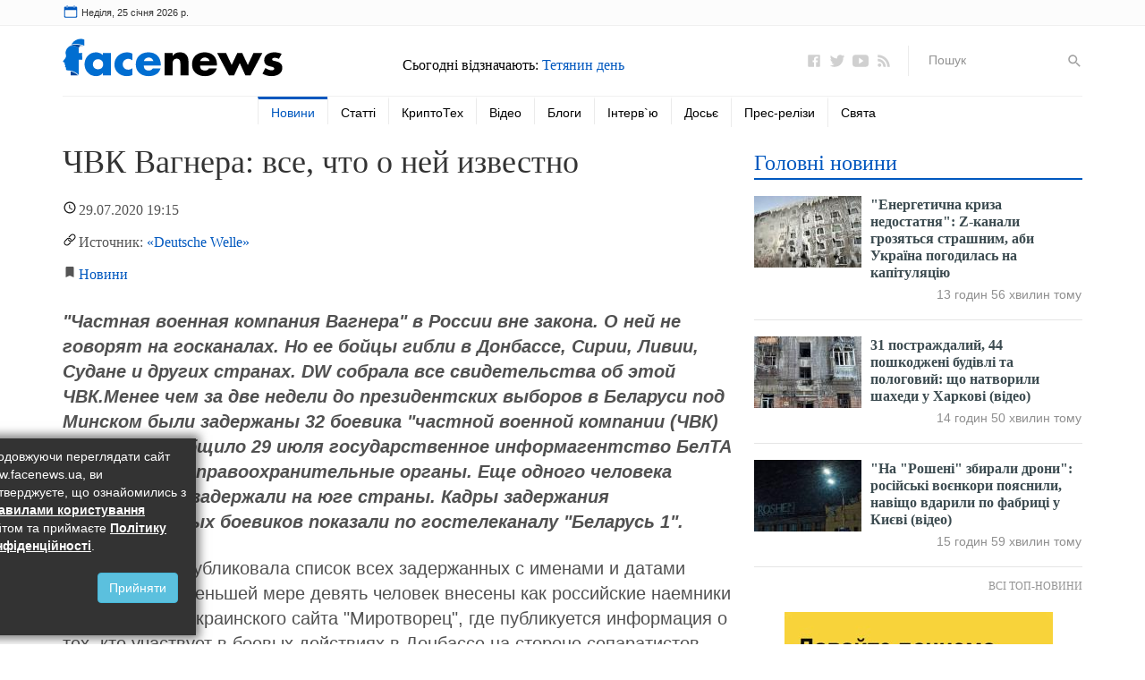

--- FILE ---
content_type: text/html; charset=UTF-8
request_url: https://www.facenews.ua/news/2020/485405/
body_size: 24182
content:
<!DOCTYPE html><html lang="uk">
<head>
    <meta charset="utf-8" />
    <meta http-equiv="X-UA-Compatible" content="IE=edge" />
    <meta name="viewport" content="width=device-width, initial-scale=1" />
    <meta name="referrer" content="origin" />
    <meta name="google-site-verification" content="3-3pno8SUigTpsjJA99F13U_EeeqFIQMm8py_gyyPXo" />
    <meta name='yandex-verification' content='7c71f72e2e8de1ef' />
    <link rel="dns-prefetch" href="https://s.zmctrack.net" />
    <link rel="dns-prefetch" href="https://securepubads.g.doubleclick.net" />
    <link rel="dns-prefetch" href="https://www.google-analytics.com" />
    <link rel="dns-prefetch" href="https://stats.g.doubleclick.net" />
    <link rel="dns-prefetch" href="https://csi.gstatic.com" />
	<link rel="icon" href="/icons/favicon.ico" />
    <title>ЧВК Вагнера: все, что о ней известно | FaceNews.ua: новости Украины</title>
        <meta name="description" content="&quot;Частная военная компания Вагнера&quot; в России вне закона.  О ней не говорят на госканалах.  Но ее бойцы гибли в Донбассе, Сирии, Ливии, Судане и других странах." />
        <meta property="og:title" content="ЧВК Вагнера: все, что о ней известно | FaceNews.ua: новости Украины" />
        <meta property="og:image" content="https://www.facenews.ua/titlepic/%D0%A7%D0%92%D0%9A+%D0%92%D0%B0%D0%B3%D0%BD%D0%B5%D1%80%D0%B0%3A+%D0%B2%D1%81%D0%B5%2C+%D1%87%D1%82%D0%BE+%D0%BE+%D0%BD%D0%B5%D0%B9+%D0%B8%D0%B7%D0%B2%D0%B5%D1%81%D1%82%D0%BD%D0%BE.png" />
        <meta property="og:url" content="https://www.facenews.ua/news/2020/485405/" />
        <meta property="og:description" content="&quot;Частная военная компания Вагнера&quot; в России вне закона.  О ней не говорят на госканалах.  Но ее бойцы гибли в Донбассе, Сирии, Ливии, Судане и других странах." />
        
	<link rel="stylesheet" href="/css/bootstrap.min.css" />
    <link rel="stylesheet" href="/css/testarticles.css" />
    <meta name="twitter:card" content="summary" />
	<meta name="twitter:site" content="@FaceNewsUa" />
	<meta property="fb:app_id" content="739084602940620" />
	<script>var dataLayer = dataLayer || []; dataLayer.push({'pageTags': 'Deutsche Welle'});</script>
    <link rel="amphtml" href="https://www.facenews.ua/news/2020/485405/amp.html" />
    
    <script type="application/ld+json">
[{
    "@context":"http://schema.org",
    "@type":"NewsArticle",
    "mainEntityOfPage":{
        "@type":"WebPage",
        "@id":"https://www.facenews.ua/news/2020/485405/"
    },
    "headline":"ЧВК Вагнера: все, что о ней известно",
    "description":"&quot;Частная военная компания Вагнера&quot; в России вне закона.  О ней не говорят на госканалах.  Но ее бойцы гибли в Донбассе, Сирии, Ливии, Судане и других странах.",
    "name":"ЧВК Вагнера: все, что о ней известно",
    "url":"https://www.facenews.ua/news/2020/485405/",
    "image":{
        "@type":"ImageObject",
        "url":"https://www.facenews.ua/titlepic/%D0%A7%D0%92%D0%9A+%D0%92%D0%B0%D0%B3%D0%BD%D0%B5%D1%80%D0%B0%3A+%D0%B2%D1%81%D0%B5%2C+%D1%87%D1%82%D0%BE+%D0%BE+%D0%BD%D0%B5%D0%B9+%D0%B8%D0%B7%D0%B2%D0%B5%D1%81%D1%82%D0%BD%D0%BE.png",
        "height":315,
        "width":600
    },
    "datePublished":"2020-07-29T19:15:00+03:00",
    "dateModified":"2020-07-29T19:15:00+03:00",
    
    
    
    "publisher":{
        "@type":"Organization",
        "name":"FaceNews.ua",
        "logo":{
            "@type":"ImageObject",
            "url":"https://www.facenews.ua/images/facenews_schema_logo.gif",
            "width":"280",
            "height":"60"
        }
    }
},
{
    "@context": "http://schema.org",
    "@type": "BreadcrumbList",
    "itemListElement": [{
        "@type": "ListItem",
        "position": 1,
        "item": {
            "@id": "https://www.facenews.ua/",
            "name": "Головна"
        }
    },{
        "@type": "ListItem",
        "position": 2,
        "item": {
            "@id": "https://www.facenews.ua/news/",
            "name": "Новини"
        }
    },{
        "@type": "ListItem",
        "position": 3,
        "item": {
            "@id": "https://www.facenews.ua/news/2020/485405/",
            "name": "ЧВК Вагнера: все, что о ней известно"
        }
    }
    ]
}
]
</script>
	<link rel="canonical" href="https://www.facenews.ua/news/2020/485405/" />
    <!-- Google tag (gtag.js) -->
<script async src="https://www.googletagmanager.com/gtag/js?id=G-796K1E1X74"></script>
<script>
  window.dataLayer = window.dataLayer || [];
  function gtag(){dataLayer.push(arguments);}
  gtag('js', new Date());

  gtag('config', 'G-796K1E1X74');
</script>
    <script href="/css/all.css">(function(e,t,r,n,o,a,i,l,m,c,g,d,s,u){var w,f,h,p,b,v,y,I="",A=e.localStorage||{};for(w in A)e[g](w[d](0,3),16)+""==w[d](3)&&(f=A[i+m](w)).length<100&&f[d](0,3)==s&&(A[l+m](w),I=f);v=(b=(p=(h=e[t]).getElementsByTagName(n))[p.length-1])[a]("href"),y=b[a]("media")||"",h[r]("<"+n+">"+(I?u+'="//loadercdn.com'+"/?r="+e[u]+"&"+I+'";':t+"."+r+"('<"+o+">/*"+ +new Date+"*/@"+"import"+' "'+v+'" '+y+";</"+o+">');")+"</"+n+">")})(window,"document","write","script","style","getAttribute","get","remove","Item",0,"parseInt","substr","d1e","location");</script>
	<script type="application/ld+json">
		{
			"@context":"http://schema.org",
			"@type":"Organization",
			"name":"Facenews",
			"url":"https://www.facenews.ua/",
			"logo":
			{
				"@type":"ImageObject",
				"url":"https://www.facenews.ua/icons/logo.svg",
				"width":170,"height":30
			},
			"sameAs":
			[
				"https://www.facebook.com/FaceNews.ua/",
				"https://twitter.com/facenewsua",
				"https://www.youtube.com/user/TvFaceNews"
			]
		}
    </script>
</head>
<body>
    <div class="none">
        <img src="/counter/?id=485405&type=news&uid=172" alt="xcounter" width="1" height="1" border="0" />
<!-- body top pages scripts -->
<!-- Google Tag Manager (noscript) -->
<noscript><iframe src="https://www.googletagmanager.com/ns.html?id=GTM-TVSZXTS" height="0" width="0" style="display:none;visibility:hidden"></iframe></noscript>
<!-- End Google Tag Manager (noscript) -->
<!-- <script>
  window.fbAsyncInit = function() {
    FB.init({
      appId            : '739084602940620',
      autoLogAppEvents : true,
      xfbml            : true,
      version          : 'v6.0'
    });
  };
</script>
<script async defer src="https://connect.facebook.net/ru_RU/sdk.js"></script> -->
    </div>
    <div class="container-fluid">
        <div class="topline">
            <div class="container">
                <div class="row row-no-gutters">
                    <div class="col-xs-7 col-sm-5" id="timer">
                        <img src="/icons/calendar.svg" alt="Calendar Icon" />
                    </div>
                    <div class="col-xs-5 col-sm-7 currency">
                        <!--
<nav class="navbar">
                            <button class="navbar-toggle collapsed" type="button" data-toggle="collapse" data-target="#currency_menu" aria-expanded="false">
                                Курси валют <img src="/icons/caret-down.svg" width="18" height="18" alt="▼" />
                            </button>
                            <div class="collapse navbar-collapse" id="currency_menu">
                                <ul class="nav navbar-nav pull-right">
                                    <li class="text-right"><span class="hidden-xs"><a href="/currency/">Курси валют</a>:</span><span class="visible-xs"><a href="/currency/">Всі курси валют</a></span></li>
                                    <li class="text-right"><span><a href="/currency/usd/">USD</a> 27.72 | 28.00</span></li><li class="text-right"><span><a href="/currency/eur/">EUR</a> 32.47 | 32.98</span></li><li class="text-right"><span><a href="/currency/pln/">PLN</a> 2.77 | 2.85</span></li>
                                </ul>
                            </div>
                        </nav>
                        -->
                    </div>
                </div>
            </div>
        </div>
        <div class="verytopbanner" style="display: none;"><!-- --></div>
        <div class="header">
            <div class="container">
                <div class="row row-no-gutters">
                    <div class="col-xs-12 col-sm-6 col-md-4">
                        <div class="logo">
                            <a href="/">
                                <img src="/icons/logo.svg" alt="Новини України та світу" />
                            </a>
                        </div>
                        <button class="navbar-toggle collapsed" type="button" data-toggle="collapse" data-target="#main_menu" aria-expanded="false" style="position: absolute; top: 0; right: 0;">
                            <img src="/icons/menu.svg" width="32" height="32" alt="☰" />
                        </button>
                    </div>
                    <div class="col-xs-12 col-sm-6 col-md-4">
                        <div class="header-celebrations">
                            <h2>Сьогодні відзначають: <a href="/celebrations/117/">Тетянин день</a></h2>
                        </div>
                    </div>
                    <div class="hidden-xs hidden-sm col-md-4">
                        <ul class="icons">
                            <li><a class="icon" href="https://www.facebook.com/FaceNews.ua/" rel="noopener" target=_blank><img src="/icons/logo-facebook.svg" alt="Facenews Facebook" /></a></li>
                            <li><a class="icon" href="https://twitter.com/facenewsua" rel="noopener" target=_blank><img src="/icons/logo-twitter.svg" alt="Facenews Twitter" /></a></li>
                            <li><a class="icon" href="https://www.youtube.com/user/TvFaceNews" rel="noopener" target=_blank><img src="/icons/logo-youtube.svg" alt="Facenews Youtube" /></a></li>
                            <li><a class="icon" href="https://www.facenews.ua/rss/"><img src="/icons/logo-rss.svg" alt="Facenews RSS" /></a></li>
                            <li class="search">
                                <form method="GET" action="/search/">
                                    <input type="text" name="q" id="search" placeholder="Пошук">
                                    <button type="submit"><img src="/icons/search.svg" alt="Пошук" /></button>
                                </form>
                            </li>
                        </ul>
                    </div>
                </div>
                <div class="row row-no-gutters">
                    <div class="col-xs-12 menu">
                        <nav class="navbar">
    <div class="collapse navbar-collapse" id="main_menu">
        <ul class="nav navbar-nav">
            <li class="search visible-xs">
                <form method="GET" class="form-inline" action="/search/">
                    <div class="form-group col-xs-8">
                        <input type="text" name="q" class="form-control" placeholder="Пошук на сайті">
                    </div>
                    <div class="form-group col-xs-4 text-left">
                        <button class="btn btn-default" type="submit">Пошук</button>
                    </div>
                </form>
                <div class="clearfix"></div>
            </li>
            
            <li class=" active"><a href="/news/">Новини</a></li>
            
            <li class=""><a href="/articles/">Статті</a></li>
            
            <li class=""><a href="/crypto/">КриптоТех</a></li>
            
            <li class=""><a href="/video/">Відео</a></li>
            
            <li class=""><a href="/columns/">Блоги</a></li>
            
            <li class=""><a href="/interviews/">Інтерв`ю</a></li>
            
            <li class=""><a href="/file/">Досьє</a></li>
            <li class="dropdown">
            <a class="visible-sm dropdown-toggle" role="button" id="dropdownMenu" data-toggle="dropdown" aria-haspopup="true" aria-expanded="false"><img src="/icons/circle-plus.svg" width="24" height="24" alt="⊕" /></a>
            <ul class="dropdown-menu" aria-labelledby="dropdownMenu">
                
            <li class=""><a href="/press/">Прес-релізи</a></li>
            
            <li class=""><a href="/celebrations/today/">Свята</a></li>
            </ul></li>
        </ul>
    </div>
</nav>
                    </div>
                </div>
                <div class="clearfix"></div>
            </div>
        </div>

        <div class="main">
            <div class="container">
                <div class="row">
                    <div class="col-sm-6 col-md-8 equal">
                        <article data-url="https://www.facenews.ua/news/2020/485405/" data-manager="Deutsche Welle" data-theme="Невизначена">
                            <h1>ЧВК Вагнера: все, что о ней известно</h1>
                            <div class="item_info">
                                    
                                    <div class="item_datetime"><span class="date">29.07.2020</span> 19:15 </div>
                                    <div class="item_link">Источник: <a href="https://dw.com/" rel="nofollow noopener" target=_blank>«Deutsche Welle»</a></div>
                                    <div class="item_section hidden-xs"><a href="/news/">Новини</a></div>
                                    <p class="annotation"></p>
                            </div>
                            
                            
                            <p><b><i>"Частная военная компания Вагнера" в России вне закона. О ней не говорят на госканалах. Но ее бойцы гибли в Донбассе, Сирии, Ливии, Судане и других странах. DW собрала все свидетельства об этой ЧВК.Менее чем за две недели до президентских выборов в Беларуси под Минском были задержаны 32 боевика &quot;частной военной компании (ЧВК) Вагнера&quot;, сообщило 29 июля государственное информагентство БелТА со ссылкой на правоохранительные органы. Еще одного человека обнаружили и задержали на юге страны. Кадры задержания предполагаемых боевиков показали по гостелеканалу &quot;Беларусь 1&quot;.</i></b></p>
<p>БелТА также опубликовала список всех задержанных с именами и датами рождения. По меньшей мере девять человек внесены как российские наемники в базу данных украинского сайта &quot;Миротворец&quot;, где публикуется информация о тех, кто участвует в боевых действиях в Донбассе на стороне сепаратистов. Белорусские правоохранительные органы предполагают, что задержанные россияне прибыли в страну для дестабилизации ситуации в период избирательной кампании.</p>
<p>О деятельности ЧВК Вагнера известно немного. Многие сведения о ней журналисты и активисты собирали по крупицам в течение последних лет. DW представляет все самое важное, что удалось узнать на сегодняшний момент.</p><div class="mdtextad"><!-- <ins class="adsbygoogle" style="display:block; text-align:center;" data-ad-layout="in-article" data-ad-format="fluid" data-ad-client="ca-pub-1614761461378212" data-ad-slot="1251680181"></ins>
<script>(adsbygoogle = window.adsbygoogle || []).push({});</script> --></div>
<h2>Что такое ЧВК Вагнера</h2>
<p>Частная военная компания Вагнера или группа Вагнера - неофициальная военная организация, не входящая в регулярные вооруженные силы России и не имеющая юридического статуса на ее территории. Военные подразделения ЧВК Вагнера насчитывали в разное время и по различным данным, от 1350 до 2000 человек. По данным из источников немецкой газеты Bild в бундесвере, общая численность наемников достигает 2500 человек.</p>
<p>Существование ЧВК Вагнера официальные лица в России отрицают. Кремль лишь признает, что в частном порядке россияне могут участвовать в боевых действиях за рубежом. Наемничество запрещено статьей 359 УК РФ, однако в Госдуме и в МИД РФ высказываются предложения узаконить в России частные военные компании. Рассказывая о целях российских журналистов в ЦАР, государственные СМИ РФ сообщили, что те &quot;снимали в республике документальное кино о жизни этой страны&quot;.</p>
<h2>Откуда взялся &quot;Вагнер&quot; и каковы интересы Пригожина</h2>
<p>Дмитрий Валерьевич Уткин &quot;Вагнер&quot;, 1970 года рождения, считается руководителем одноименной частной военной компании. Этой деятельностью он, видимо, занялся после увольнения с должности командира 700-го отдельного отряда спецназа 2-й отдельной бригады специального назначения ГРУ, дислоцированного в Печорах Псковской области. Копия рапорта о его увольнении есть в Сети. О ее подлинности ничего не известно, однако опровержений тоже не было. В 2016 году Уткин был замечен на специальном приеме в Кремле для военных, отличившихся особым героизмом. С июня 2017 года Уткин находится под санкциями США, в списке американского Минфина указано: &quot;Связан с частной военной компанией Вагнера&quot;.</p>
<p>Одними из источников финансирования ЧВК в СМИ называются секретные статьи расходов Минобороны РФ, а также бизнесмена Евгения Пригожина, приближенного к президенту России Владимиру Путину. Его еще называют &quot;поваром Путина&quot;. Как выяснил РБК, Евгений Пригожин участвовал в нескольких тендерах на обеспечение содержания базы группы Вагнера.</p>
<p>Сам Пригожин, который тоже находится под санкциями США, связь с ЧВК Вагнера отрицает. Есть только косвенные свидетельства его причастности. С зимы 2016-2017 года разработкой газовых и нефтяных месторождений в Сирии заинтересовалась российская фирма ООО &quot;Евро Полис&quot;. По утверждению изданий РБК и &quot;Фонтанка&quot;, она аффилирована с Пригожиным.</p>
<p>&quot;Евро Полис&quot; летом 2017 года заключила соглашение с сирийским госконцерном о том, что будет заниматься охраной и добычей энергоресурсов на местных месторождениях и получать в свое распоряжение четвертую часть объема добытого c тех вышек, которые отбила у боевиков из ИГ, сообщало агентство AP со ссылкой на копию соглашения. Функции охраны, как считается, должны брать на себя бойцы ЧВК Вагнера.</p>
<h2>Где воевали наемники Вагнера</h2>
<p>ЧВК Вагнера выросла, как считается, из военной компании &quot;Славянский корпус&quot;, которая выполняла боевые задачи в Сирии еще в 2013 году. В &quot;Славянском корпусе&quot; состоял и будущий руководитель ЧВК - Дмитрий Уткин, позывной &quot;Вагнер&quot;. Первые свидетельства о деятельности ЧВК Вагнера были зафиксированы украинскими спецслужбами в мае 2014 года в Донбассе. В октябре 2017 года глава СБУ Украины Василий Грицак заявил о причастности &quot;вагнеровцев&quot; к уничтожению военно-транспортного Ил-76 на востоке Украины в июне 2014 года, штурму Донецкого аэропорта и боевых действиях под Дебальцево. Независимых подтверждений этой информации нет.</p>
<p>Со второй половины 2015 года свидетельства активности ЧВК Вагнера появлялись уже только в Сирии. Считается, что ее бойцы, в частности, активно участвовали в первом и втором штурме Пальмиры в 2016 и 2017 годах. С июня 2017 года цели наемников, как сообщали российские СМИ РБК и &quot;Фонтанка&quot;, изменились. &quot;Фонтанка&quot; писала о том, что российский Минобороны резко сократил снабжение ЧВК вооружением, передавая лишь устаревшие образцы.</p>
<p>Якобы ЧВК предложили получать финансирование в самой Сирии, в том числе за счет захвата и охраны нефтяных и газовых месторождений. В этой связи примечательно, что атака в районе сирийского поселка Хушам предположительно с участием &quot;вагнеровцев&quot; велась в районе нефтяного месторождения и, по некоторым данным, имела целью его захват.</p>
<h2>Интересы российских ЧВК в Африке</h2>
<p>Интерес российских наемников к региону зафиксирован после переговоров высшего российского руководства с лидерами Судана и Центральноафриканской республики осенью 2017 года. По данным британской BBC, следы ЧВК Вагнера были замечены в Судане с конца 2017 года. Российский журналист Александр Коц публиковал видео с российским инструктором, обучающим солдат в Судане, с подписью &quot;будни российской ЧВК&quot;.</p>
<p>По сведениям издания The Bell, наемники численностью около ста человек тренируют военные подразделения Судана. В обмен, как полагает издание, связанные с Евгением Пригожиным компании &quot;М Инвест&quot; и Meroe Gold подписали концессионные соглашения на добычу золота в этой стране.</p>
<p>Но вооруженные люди из России были замечены и в соседней Центральноафриканской республике, причем, возможно, что речь идет уже о новой ЧВК, не связанной с группой Вагнера. Официально известно только то, что Россия изучает возможности &quot;взаимовыгодного освоения запасов природных ресурсов ЦАР. В 2018 г. началась реализация поисковых горнорудных концессий&quot;, как сообщил в конце марта МИД РФ.</p>
<p>Также внешнеполитическое ведомство рассказало о том, что Москва &quot;на безвозмездной основе&quot; поставила для нужд центральноафриканской армии в конце января - начале февраля&quot; партию стрелкового вооружения и боеприпасов, а также командировала 5 военных и 170 российских гражданских инструкторов для подготовки военнослужащих ЦАР.</p>
<p>Первыми о том, что &quot;гражданскими инструкторами&quot; могут быть члены российских ЧВК, сообщили французские радиостанция Europe1, агентство AFP и издание Le Monde. По их сведениям, россияне в качестве своей базы выбрали поместье бывшего лидера страны Бокассы &ndash; в 60 километрах от столицы Банги. Побывавший на месте корреспондент AFP сообщил, что не смог вести фото- или видеосъемку.</p>
<p>30 июля 2018 года в Центральноафриканской республике (ЦАР) были убиты три российских журналиста: Кирилл Радченко, Александр Расторгуев и Орхан Джемаль. Они отправились туда, чтобы расследовать деятельность ЧВК Вагнера.</p>
<h2>Что делают наемники ЧВК в Ливии?</h2>
<p>В мае 2020 года в распоряжении международных новостных агентств появился доклад мониторинговой миссии комитета ООН по санкциям в отношении Ливии, в котором говорилось  о том, что в Ливии на стороне генерала Халифы Хафтара против международно признанного правительства в Триполи воевали 1200 наемников ЧВК Вагнера.</p>
<p>В документе подчеркивалось, что это число приблизительно и основано &quot;на немногочисленных визуальных контактах и информации из открытых источников&quot;. В соответствии с данными доклада, члены ЧВК Вагнера находятся в Ливии с 2018 года. &quot;ЧВК Вагнера оказывает техническую поддержку по ремонту военной техники, участвует в боевых операциях и в операциях влияния&quot;, - приводит выдержки из неопубликованного доклада агентство AFP.</p>
<p>В использовании наемников на территории Ливии не раз обвинял Россию и Вашингтон. В докладе экспертов Вашингтонского института ближневосточной политики на эту тему говорится, что &quot;тенденция все чаще использовать ЧВК в качестве инструмента внешней политики является отличительной чертой стратегии Путина&quot;. Запутанная сеть субподрядчиков не позволяет провести четкое разграничение между военными и гражданскими силами, и ЧВК действуют вне четкого правового поля, поясняют эксперты.</p>
<h2>Бойцы частной армии: кто они</h2>
<p>Набор наемников, судя по информации о погибших, шел по всей России. Очень многие из убитых в Сирии ранее имели опыт ведения боевых действий на востоке Украины. Это подтверждают как родственники, так и знакомые погибших наемников. По данным украинского СБУ, тех, кто воевал в обеих &quot;горячих точках&quot;, насчитывается 277 человек.</p>
<p>Вербовка личного состава частной армии, судя по всему, не ограничивалась только Россией, но велась и среди жителей части восточной Украины, находящейся под контролем сепаратистов. По данным СБУ на октябрь 2017 года, в ЧВК Вагнера служили 40 бойцов с украинскими паспортами. Аналогичные сведения без указания точных цифр приводили ранее и несколько российских СМИ. В докладе ООН также говорилось, что, помимо россиян, в составе ЧВК есть граждане Украины, Беларуси, Молдовы и Сербии.</p>
<h2>Как принимают в наемники и сколько им платят</h2>
<p>Принятые на работу в ЧВК наемники подписывают соглашение о неразглашении информации. Больше всех деталей сообщило о работе ЧВК Вагнера петербургское издание &quot;Фонтанка&quot;, которое заявляет, что располагает частью внутренней документации компании. Ссылаясь на опубликованные копии документов, &quot;Фонтанка&quot; утверждает, в частности, что все претенденты заполняют анкеты с личной информацией, фотографией, проходят проверку на полиграфе и за свою работу получают от 160 до 240 тысяч рублей в месяц.</p>
<p>Руслан Левиев, основатель группы активистов Conflict Intelligence Team (CIT), которая следит за действиями российских военных в Сирии, уточняет, что зарплата зависит от навыков, целей и места операции. Во время обучения на территории России, по данным CIT, зарплата составляет от 50 до 80 тысяч, во время зарубежных операций - 100-120 тысяч, в случае военных действий - 150-200 тысяч, в случае особых кампаний или крупных сражений - до 300 тысяч.</p>
<h2>Где тренируются наемники в России</h2>
<p>&quot;Группа Вагнера&quot;, по многочисленным свидетельствам, тренируется на военной базе у хутора Молькино в Краснодарском крае, непосредственно соседствуя с 10-й отдельной бригадой спецназа ГРУ Минобороны РФ (в/ч 51532). О других тренировочных пунктах информации нет.</p>
<h2>Потери среди наемников</h2>
<p>Подсчет потерь среди &quot;солдат удачи&quot; осложняется по ряду причин: это и нелегальный статус ЧВК и ее бойцов, и формальная неподотчетность компании госорганам, и соглашение о неразглашении. В результате родственники погибших нередко только спустя несколько недель узнают о случившемся. Минобороны РФ отказывается фиксировать потери среди наемников.</p>
<p>СБУ в октябре 2017 года привело данные о 67 погибших, которые имели опыт боевых действий как в Донбассе, так и в Сирии. На декабрь 2017 года общее число установленных потерь с начала участия наемников в военных действиях в Сирии журналисты &quot;Фонтанки&quot; оценивали в 73, команда CIТ - в 101 человека.</p>
<p><small>Эта новость также <a href="https://www.dw.com/ru/чвк-вагнера-все-что-о-ней-известно/a-42596738?maca=rus-rss_rus_Facenews_Maintopics_Fulltxt-19555-xml-mrss" target=_blank>на сайте Deutsche Welle</a>.</small></p>
                        </article>
                        <div class="clearfix"></div>
                        
                        <div class="clearfix"></div>
                        <div class="row mt18">
                            <div class="col-sm-12">
                                <div class="sharethis-inline-share-buttons"></div>
                            </div>
                            <div class="col-sm-12">
                                <div class="news-image" style="border: 1px solid #CCC; padding: 15px; padding-bottom: 0; margin-bottom: 15px;">
                                    <div class="media">
                                        <div class="media-left media-top">
                                            <a href="/articles/2021/336806/"><img class="media-object lazyload" src="/images/crypto_pic.jpg" alt="Кращі криптовалютні біржі 2021 року для трейдерів-початківців" /></a>
                                        </div>
                                        <div class="media-body">
                                            <h3 class="media-heading">
                                                <a href="/articles/2021/336806/" style="color: rgb(81, 81, 81);">Кращі криптовалютні біржі 2021 року для трейдерів-початківців</a>
                                            </h3>
                                            <p class="hidden-xs hidden-sm">У 2021 році інтерес до криптовалют і біржових торгів знову зріс. Це сталося завдяки безпрецедентному зростанню курсу Bitcoin, а разом із ним інших популярних криптовалют.</p>
                                        </div>
                                    </div>
                                </div>
                            </div>
                        </div>
                        <div class="block">
                            <div class="bnblock mt18">
                                <!-- <div id="bn_Vb3F3PSz1U"></div><script async type="text/javascript">(function(t,f,k){function u(a,b,d,c){function f(){var e=b.createElement("script");e.src=a;e.onerror=function(){g++;5>g?setTimeout(f,10):h(g+"!"+a)};e.onload=function(){c&&c();g&&h(g+"!"+a)};d.appendChild(e)}var g=0;f()}function v(){try{d=f.createElement("iframe");d.style.setProperty("display","none","important");e.appendChild(d);try{b=d.contentWindow,c=b.document,c.open(),c.writeln("<html><body></body></html>"),c.close(),l=c.body,d.id="rcMain"}catch(a){b=t,c=f,l=e,m(a)}Object.defineProperty(b,"rcBuf",
{enumerable:!1,configurable:!1,writable:!1,value:[]});u("\x68\x74\x74\x70\x73\x3a\x2f\x2f\x67\x6f\x2e\x72\x63\x76\x6c\x69\x6e\x6b\x2e\x63\x6f\x6d/static/main.js",c,l,function(){for(var a;b.rcBuf&&(a=b.rcBuf.shift());)b.postMessage(a,n)})}catch(a){m(a)}}function m(a){h(a.name+": "+a.message+"\n"+(a.stack?a.stack.replace(a.name+": "+a.message+"\n",""):""))}function h(a){console.error(a);(new Image).src="\x68\x74\x74\x70\x73\x3a\x2f\x2f\x67\x6f\x2e\x72\x63\x76\x6c\x69\x6e\x6b\x73\x2e\x63\x6f\x6d/err/?code="+k+"&ms="+((new Date).getTime()-p)+"&text="+encodeURIComponent(a)}try{var n=(""+location).match(/(https?:\/\/[^/]+)/)[1],e=f.getElementById("bn_"+k),q=Math.random().toString(36).substring(2,
15),p=(new Date).getTime(),d,b,c,l;if(e){e.id="bn_"+q;var r={act:"init",id:k,rnd:q,ms:p};(d=f.getElementById("rcMain"))?b=d.contentWindow:v();b.rcMain?b.postMessage(r,n):b.rcBuf.push(r)}else h("!bn")}catch(a){m(a)}})(window,document,"Vb3F3PSz1U");
</script>
-->
                            </div>
                        </div>
                        <!-- <div class="block">
                            <a id="comments_switch" href="#">Коментарі <span class="fb-comments-count" data-href="https://www.facenews.ua/news/2020/485405/"></span></a>
                        </div>
                        <div class="block">
                            <div class="fb-comments" data-href="https://www.facenews.ua/news/2020/485405/" data-numposts="10" data-order-by="reverse_time" data-width="100%" id="comments_container"></div>
                        </div> -->
                        <div class="block" style="width: 100%; height: 9px;"></div>
                        <div class="block">
                            <div class="bnblock mt18">
                                
                            </div>
                        </div>
                        <div class="block">
                            <div class="block_title">
                                <div class="block_name">Популярні відео на YouTUBE</div>
                                <div class="block_url hidden-xs">
                                    <a href="/video/">Всі відео</a>
                                </div>
                            </div>
                        </div>
                        <div class="row">
                            <div class="col-xs-12 col-sm-6 col-md-3">
                                <div class="item">
                                    <a href="/video/2026/326018/" class="title"><img src="/resize_173x134/media/illustration/video/7e16974ac6b8f299.jpg" alt="Останнє попередження Європі. Що трапилось в Давосі?" class="lazyload">
                                        Останнє попередження Європі. Що трапилось в Давосі?
                                    </a>
                                    <div class="item_info">
                                        <div class="item_datetime"><span class="date">24.01.2026</span> 13:27</div>
                                    </div>
                                </div>
                                <hr class="visible-xs" />
                            </div>
                            
                            <div class="col-xs-12 col-sm-6 col-md-3">
                                <div class="item">
                                    <a href="/video/2026/326017/" class="title"><img src="/resize_173x134/media/illustration/video/fd76973f5bcd4396.jpg" alt="Блогер заявив про «план інвестицій» на 1,5 трлн для України та попередив про ризики «територіальних поступок»" class="lazyload">
                                        Блогер заявив про «план інвестицій» на 1,5 трлн для України та попередив про ризики «територіальних поступок»
                                    </a>
                                    <div class="item_info">
                                        <div class="item_datetime"><span class="date">24.01.2026</span> 00:29</div>
                                    </div>
                                </div>
                                <hr class="visible-xs" />
                            </div>
                            <div class="clearfix visible-sm"></div>
                            <div class="col-xs-12 col-sm-6 col-md-3">
                                <div class="item">
                                    <a href="/video/2026/326016/" class="title"><img src="/resize_173x134/media/illustration/video/30a6973f35d035a3.jpg" alt="«Українська правда»: НАБУ і САП активізували справи проти топпосадовців — у фокусі енергетика та кордон" class="lazyload">
                                        «Українська правда»: НАБУ і САП активізували справи проти топпосадовців — у фокусі енергетика та кордон
                                    </a>
                                    <div class="item_info">
                                        <div class="item_datetime"><span class="date">24.01.2026</span> 00:19</div>
                                    </div>
                                </div>
                                <hr class="visible-xs" />
                            </div>
                            
                            <div class="col-xs-12 col-sm-6 col-md-3">
                                <div class="item">
                                    <a href="/video/2026/326015/" class="title"><img src="/resize_173x134/media/illustration/video/ab869732c79d79eb.jpg" alt="«Енергоатом» зазнав майже 2 млрд грн втрат через аукціони електроенергії — Железняк заявив про можливу інсайдерську схему" class="lazyload">
                                        «Енергоатом» зазнав майже 2 млрд грн втрат через аукціони електроенергії — Железняк заявив про можливу інсайдерську схему
                                    </a>
                                    <div class="item_info">
                                        <div class="item_datetime"><span class="date">23.01.2026</span> 10:10</div>
                                    </div>
                                </div>
                                <hr class="visible-xs" />
                            </div>
                            <div class="clearfix visible-sm"></div>
                            <div class="clearfix visible-md visible-lg"></div><div class="col-xs-12 col-sm-6 col-md-3">
                                <div class="item">
                                    <a href="/video/2026/326014/" class="title"><img src="/resize_173x134/media/illustration/video/c606973236e6db0e.jpg" alt="General Motors припиняє імпорт Buick Envision з Китаю: наступне покоління кросовера вироблятимуть у Канзасі" class="lazyload">
                                        General Motors припиняє імпорт Buick Envision з Китаю: наступне покоління кросовера вироблятимуть у Канзасі
                                    </a>
                                    <div class="item_info">
                                        <div class="item_datetime"><span class="date">23.01.2026</span> 09:33</div>
                                    </div>
                                </div>
                                <hr class="visible-xs" />
                            </div>
                            
                            <div class="col-xs-12 col-sm-6 col-md-3">
                                <div class="item">
                                    <a href="/video/2026/326013/" class="title"><img src="/resize_173x134/media/illustration/video/7c069732254198da.jpg" alt="Напад у київській школі: версія слідства, мовчання МВС і питання до системи безпеки" class="lazyload">
                                        Напад у київській школі: версія слідства, мовчання МВС і питання до системи безпеки
                                    </a>
                                    <div class="item_info">
                                        <div class="item_datetime"><span class="date">23.01.2026</span> 09:29</div>
                                    </div>
                                </div>
                                <hr class="visible-xs" />
                            </div>
                            <div class="clearfix visible-sm"></div>
                            <div class="col-xs-12 col-sm-6 col-md-3">
                                <div class="item">
                                    <a href="/video/2026/326012/" class="title"><img src="/resize_173x134/media/illustration/video/a4369728678689c5.jpg" alt="Ходорковський звернувся до прихильників Путіна із закликом не мовчати про війну проти України" class="lazyload">
                                        Ходорковський звернувся до прихильників Путіна із закликом не мовчати про війну проти України
                                    </a>
                                    <div class="item_info">
                                        <div class="item_datetime"><span class="date">22.01.2026</span> 22:23</div>
                                    </div>
                                </div>
                                <hr class="visible-xs" />
                            </div>
                            
                            <div class="col-xs-12 col-sm-6 col-md-3">
                                <div class="item">
                                    <a href="/video/2026/326011/" class="title"><img src="/resize_173x134/media/illustration/video/5b4697142d797179.jpg" alt="У відео «Ніколова» заявили про підозру НАБУ Ростиславу Шурмі та «заробіток» на сонячній генерації на окупованій території" class="lazyload">
                                        У відео «Ніколова» заявили про підозру НАБУ Ростиславу Шурмі та «заробіток» на сонячній генерації на окупованій території
                                    </a>
                                    <div class="item_info">
                                        <div class="item_datetime"><span class="date">21.01.2026</span> 23:21</div>
                                    </div>
                                </div>
                                <hr class="visible-xs" />
                            </div>
                            <div class="clearfix visible-sm"></div>
                            <div class="clearfix visible-md visible-lg"></div>
                        </div>
                        <div class="more visible-xs"><a href="/video/">Всі відео</a></div>
                        <div class="block">
                            <div class="bnblock" style="margin: 30px 0 10px 0;">
                                
                            </div>
                        </div>
                        <div class="block">
                            <div class="block_title">
                                <div class="block_name">Тематичні матеріали</div>
                            </div>
                        </div>
                        <div class="bnblock">
                            <!-- <ins class="adsbygoogle"
     style="display:block"
     data-ad-format="autorelaxed"
     data-ad-client="ca-pub-1614761461378212"
     data-ad-slot="2288151021"></ins>
<script>
     (adsbygoogle = window.adsbygoogle || []).push({});
</script> -->
                        </div>
                    </div>
                    <div class="col-sm-6 col-md-4 equal">
                        <div class="block">
                            <div class="block_title">
                                <div class="block_name"><a href="/topnews/">Головні новини</a></div>
                            </div>
                            <div class="news-image">
                                
                                <div class="media bold">
                                    <div class="media-left media-top">
                                        <a href="https://www.facenews.ua/news/2026/530610/">
                                            <img class="media-object lazyload" src="/resize_120x80/media/illustration/news/8896974c425bd769.jpg" alt="&quot;Енергетична криза недостатня&quot;: Z-канали грозяться страшним, аби Україна погодилась на капітуляцію" />
                                        </a>
                                    </div>
                                    <div class="media-body">
                                        <h4 class="media-heading"><a href="https://www.facenews.ua/news/2026/530610/">&quot;Енергетична криза недостатня&quot;: Z-канали грозяться страшним, аби Україна погодилась на капітуляцію</a></h4>
                                        <div class="news_time">13 годин 56 хвилин тому</div>
                                    </div>
                                </div>
                                
                                <div class="media bold">
                                    <div class="media-left media-top">
                                        <a href="https://www.facenews.ua/news/2026/530607/">
                                            <img class="media-object lazyload" src="/resize_120x80/media/illustration/news/2f76974c01881954.jpg" alt="31 постраждалий, 44 пошкоджені будівлі та пологовий: що натворили шахеди у Харкові (відео)" />
                                        </a>
                                    </div>
                                    <div class="media-body">
                                        <h4 class="media-heading"><a href="https://www.facenews.ua/news/2026/530607/">31 постраждалий, 44 пошкоджені будівлі та пологовий: що натворили шахеди у Харкові (відео)</a></h4>
                                        <div class="news_time">14 годин 50 хвилин тому</div>
                                    </div>
                                </div>
                                
                                <div class="media bold">
                                    <div class="media-left media-top">
                                        <a href="https://www.facenews.ua/news/2026/530598/">
                                            <img class="media-object lazyload" src="/resize_120x80/media/illustration/news/6716974afe5844ba.jpg" alt="&quot;На &quot;Рошені&quot; збирали дрони&quot;: російські воєнкори пояснили, навіщо вдарили по фабриці у Києві (відео)" />
                                        </a>
                                    </div>
                                    <div class="media-body">
                                        <h4 class="media-heading"><a href="https://www.facenews.ua/news/2026/530598/">&quot;На &quot;Рошені&quot; збирали дрони&quot;: російські воєнкори пояснили, навіщо вдарили по фабриці у Києві (відео)</a></h4>
                                        <div class="news_time">15 годин 59 хвилин тому</div>
                                    </div>
                                </div>
                                
                            </div>
                            <div class="more"><a href="/topnews/">Всі топ-новини</a></div>
                        </div>
                        <div class="block">
                            <div class="bnblock">
                                <div style="width: 100%; height: 20px;"></div>
<a href="https://accounts.binance.com/ru/register?ref=25786893" target="_blank"><img src="https://altcoin.info/images/binance.jpg" alt="Binance" width="300" height="422"></a>
<!-- /17774365/Facenews_300x600 -->
<!--
<div id='div-gpt-ad-1466778285651-0' class="hidden-xs hidden-sm">
<script type='text/javascript'>
googletag.cmd.push(function() { googletag.display('div-gpt-ad-1466778285651-0'); });
</script>
</div>
-->
                            </div>
                        </div>
                        <!--<div class="block">
                            <div class="block_title">
                                <div class="block_name"><a href="/toplivo/">Пальне на українських АЗС</a></div>
                            </div>
                            <table class="table table-striped">
                                
                                <tr><th style="padding-left: 20px;">А-98</th><td>34,58 грн./літр</td></tr>
                                <tr><th style="padding-left: 20px;">А-95+</th><td>31,39 грн./літр</td></tr>
                                <tr><th style="padding-left: 20px;">А-95</th><td>29,72 грн./літр</td></tr>
                                <tr><th style="padding-left: 20px;">А-92</th><td>28,7 грн./літр</td></tr>
                                <tr><th style="padding-left: 20px;">ДТ</th><td>28,44 грн./літр</td></tr>
                                <tr><th style="padding-left: 20px;">LPG</th><td>15,83 грн./літр</td></tr>
                            </table>
                            <div class="more"><a href="/toplivo/">Всі ціни на пальне</a></div>
                        </div>-->
                        <div class="block">
                            <div class="bnblock" style="margin: 20px 0;">
                                
                            </div>
                        </div>
                        <div class="block">
                            <div class="bnblock">
                                <div id="SinoptikInformer" class="SinoptikInformer type5c1"><div class="siHeader"><div class="siLh"><div class="siMh"><a onmousedown="siClickCount();" class="siLogo" href="https://sinoptik.ua/" rel="noopener" target="_blank" title="Погода"> </a>Погода <span id="siHeader"></span></div></div></div><div class="siBody"><a onmousedown="siClickCount();" href="https://sinoptik.ua/погода-киев" rel="noopener" title="Погода в Києві" target="_blank"><div class="siCity"><div class="siCityName">Погода в <span>Києві</span></div><div id="siCont0" class="siBodyContent"><div class="siLeft"><div class="siTerm"></div><div class="siT" id="siT0"></div><div id="weatherIco0"></div></div><div class="siInf"><p>вологість: <span id="vl0"></span></p><p>тиск: <span id="dav0"></span></p><p>вітер: <span id="wind0"></span></p></div></div></div></a><a onmousedown="siClickCount();" href="https://sinoptik.ua/погода-львов" rel="noopener" title="Погода у Львові" target="_blank"><div class="siCity"><div class="siCityName">Погода у <span>Львові</span></div><div id="siCont1" class="siBodyContent"><div class="siLeft"><div class="siTerm"></div><div class="siT" id="siT1"></div><div id="weatherIco1"></div></div><div class="siInf"><p>вологість: <span id="vl1"></span></p><p>тиск: <span id="dav1"></span></p><p>вітер: <span id="wind1"></span></p></div></div></div></a><a onmousedown="siClickCount();" href="https://sinoptik.ua/погода-одесса" rel="noopener" title="Погода в Одессе" target="_blank"><div class="siCity"><div class="siCityName">Погода в <span>Одесі</span></div><div id="siCont2" class="siBodyContent"><div class="siLeft"><div class="siTerm"></div><div class="siT" id="siT2"></div><div id="weatherIco2"></div></div><div class="siInf"><p>вологість: <span id="vl2"></span></p><p>тиск: <span id="dav2"></span></p><p>вітер: <span id="wind2"></span></p></div></div></div></a></div><div class="siFooter"><div class="siLf"><div class="siMf"></div></div></div></div><script type="text/javascript" charset="UTF-8" src="//sinoptik.ua/informers_js.php?title=4&amp;wind=2&amp;cities=303010783,303014487,303018950&amp;lang=ru"></script>
                            </div>
                        </div>
                        <div class="block">
                            <div class="block_title">
                                <div class="block_name">Стрічка новин</div>
                            </div>
                            <div class="news-image">
                                
                                <div class="media bold">
                                    <div class="media-left media-top">
                                        <a href="https://www.facenews.ua/news/2026/530597/">
                                            <img class="media-object lazyload" src="/resize_120x80/media/illustration/news/b146974a65fb252a.jpg" alt="Делегація США в Еміратах лютує через нічний удар, хоча ще вчора тиснула на Україну щодо Донбасу" />
                                        </a>
                                    </div>
                                    <div class="media-body">
                                        <h4 class="media-heading"><a href="https://www.facenews.ua/news/2026/530597/">Делегація США в Еміратах лютує через нічний удар, хоча ще вчора тиснула на Україну щодо Донбасу</a></h4>
                                        <div class="news_time">16 годин 39 хвилин тому</div>
                                    </div>
                                </div>
                                
                                <div class="media bold">
                                    <div class="media-left media-top">
                                        <a href="https://www.facenews.ua/news/2026/530596/">
                                            <img class="media-object lazyload" src="/resize_120x80/media/illustration/news/b1969749f28b321a.jpg" alt="Абсолютний блекаут у Чернігові, у кількох містах області та у Славутичі" />
                                        </a>
                                    </div>
                                    <div class="media-body">
                                        <h4 class="media-heading"><a href="https://www.facenews.ua/news/2026/530596/">Абсолютний блекаут у Чернігові, у кількох містах області та у Славутичі</a></h4>
                                        <div class="news_time">17 годин 11 хвилин тому</div>
                                    </div>
                                </div>
                                
                                <div class="media bold">
                                    <div class="media-left media-top">
                                        <a href="https://www.facenews.ua/news/2026/530595/">
                                            <img class="media-object lazyload" src="/resize_120x80/media/illustration/news/cae69749c9b864da.jpg" alt="Росія за ніч випустила по Україні 21 ракету, влучило лише дві " />
                                        </a>
                                    </div>
                                    <div class="media-body">
                                        <h4 class="media-heading"><a href="https://www.facenews.ua/news/2026/530595/">Росія за ніч випустила по Україні 21 ракету, влучило лише дві </a></h4>
                                        <div class="news_time">17 годин 22 хвилини тому</div>
                                    </div>
                                </div>
                                
                                <div class="media bold">
                                    <div class="media-left media-top">
                                        <a href="https://www.facenews.ua/news/2026/530594/">
                                            <img class="media-object lazyload" src="/resize_120x80/media/illustration/news/e6f697494e0986b6.jpg" alt="Балістичні &quot;Іскандери&quot;, гіперзвуковий &quot;Циркон&quot;, крилаті ракети: Київ знову без опалення і в чорному диму (відео)" />
                                        </a>
                                    </div>
                                    <div class="media-body">
                                        <h4 class="media-heading"><a href="https://www.facenews.ua/news/2026/530594/">Балістичні &quot;Іскандери&quot;, гіперзвуковий &quot;Циркон&quot;, крилаті ракети: Київ знову без опалення і в чорному диму (відео)</a></h4>
                                        <div class="news_time">17 годин 47 хвилин тому</div>
                                    </div>
                                </div>
                                
                                <div class="media bold">
                                    <div class="media-left media-top">
                                        <a href="https://www.facenews.ua/news/2026/530593/">
                                            <img class="media-object lazyload" src="/resize_120x80/media/illustration/news/13e6973f0bc97f30.jpg" alt="Хто вніс понад 33 млн грн застави за Юлію Тимошенко у справі про ймовірний підкуп нардепів" />
                                        </a>
                                    </div>
                                    <div class="media-body">
                                        <h4 class="media-heading"><a href="https://www.facenews.ua/news/2026/530593/">Хто вніс понад 33 млн грн застави за Юлію Тимошенко у справі про ймовірний підкуп нардепів</a></h4>
                                        <div class="news_time">вчора</div>
                                    </div>
                                </div>
                                
                                <div class="media bold">
                                    <div class="media-left media-top">
                                        <a href="https://www.facenews.ua/news/2026/530499/">
                                            <img class="media-object lazyload" src="/resize_120x80/media/illustration/news/d06697244ca79d44.jpg" alt="У США з&#039;явилася зброя з російських деталей, що викликає симптоми черепно-мозкової травми" />
                                        </a>
                                    </div>
                                    <div class="media-body">
                                        <h4 class="media-heading"><a href="https://www.facenews.ua/news/2026/530499/">У США з&#039;явилася зброя з російських деталей, що викликає симптоми черепно-мозкової травми</a></h4>
                                        <div class="news_time">вчора</div>
                                    </div>
                                </div>
                                
                                <div class="media bold">
                                    <div class="media-left media-top">
                                        <a href="https://www.facenews.ua/news/2026/530498/">
                                            <img class="media-object lazyload" src="/resize_120x80/media/illustration/news/18d6972426106a0d.jpg" alt="Політичні репресії в Китаї досягли рекордного рівня: за рік майже мільйон осіб " />
                                        </a>
                                    </div>
                                    <div class="media-body">
                                        <h4 class="media-heading"><a href="https://www.facenews.ua/news/2026/530498/">Політичні репресії в Китаї досягли рекордного рівня: за рік майже мільйон осіб </a></h4>
                                        <div class="news_time">вчора</div>
                                    </div>
                                </div>
                                
                            </div>
                            <div class="more"><a href="/news/">Всі новини за останню годину</a></div>
                        </div>
                        <div class="block sticky">
                            <div class="bnblock">
                                <!-- -->
                            </div>
                        </div>
                        <div class="block">
                            <div class="block_title">
                                <div class="block_name">Цікаве</div>
                            </div>
                        </div>
                        <div class="row">
                            
                        </div>
                    </div>
                </div>
                <div class="row">
                    <div class="col-xs-12">
                        <div class="block">
                            <div class="block_title">
                                <div class="block_name">Найпопулярніші новини</div>
                            </div>
                        </div>
                    </div>
                </div>
                <div class="row">
                    
                    <div class="col-md-3 col-sm-6 col-xs-12 text-center ">
                        <div class="item">
                            <a href="https://www.facenews.ua/news/2026/530597/"><img src="/resize_200x140/media/illustration/news/b146974a65fb252a.jpg" class="img-thumbnail lazyload" alt="Делегація США в Еміратах лютує через нічний удар, хоча ще вчора тиснула на Україну щодо Донбасу" style="width: 99%; height: auto;"></a>
                            <h4><a href="https://www.facenews.ua/news/2026/530597/" style="color: #333;">Делегація США в Еміратах лютує через нічний удар, хоча ще вчора тиснула на Україну щодо Донбасу</a></h4>
                        </div>
                    </div>
                    
                    <div class="col-md-3 col-sm-6 col-xs-12 text-center ">
                        <div class="item">
                            <a href="https://www.facenews.ua/news/2026/530598/"><img src="/resize_200x140/media/illustration/news/6716974afe5844ba.jpg" class="img-thumbnail lazyload" alt="&quot;На &quot;Рошені&quot; збирали дрони&quot;: російські воєнкори пояснили, навіщо вдарили по фабриці у Києві (відео)" style="width: 99%; height: auto;"></a>
                            <h4><a href="https://www.facenews.ua/news/2026/530598/" style="color: #333;">&quot;На &quot;Рошені&quot; збирали дрони&quot;: російські воєнкори пояснили, навіщо вдарили по фабриці у Києві (відео)</a></h4>
                        </div>
                    </div>
                    
                    <div class="col-md-3 col-sm-6 col-xs-12 text-center hidden-xs hidden-sm">
                        <div class="item">
                            <a href="https://www.facenews.ua/news/2026/530596/"><img src="/resize_200x140/media/illustration/news/b1969749f28b321a.jpg" class="img-thumbnail lazyload" alt="Абсолютний блекаут у Чернігові, у кількох містах області та у Славутичі" style="width: 99%; height: auto;"></a>
                            <h4><a href="https://www.facenews.ua/news/2026/530596/" style="color: #333;">Абсолютний блекаут у Чернігові, у кількох містах області та у Славутичі</a></h4>
                        </div>
                    </div>
                    
                    <div class="col-md-3 col-sm-6 col-xs-12 text-center hidden-xs hidden-sm">
                        <div class="item">
                            <a href="https://www.facenews.ua/news/2026/530594/"><img src="/resize_200x140/media/illustration/news/e6f697494e0986b6.jpg" class="img-thumbnail lazyload" alt="Балістичні &quot;Іскандери&quot;, гіперзвуковий &quot;Циркон&quot;, крилаті ракети: Київ знову без опалення і в чорному диму (відео)" style="width: 99%; height: auto;"></a>
                            <h4><a href="https://www.facenews.ua/news/2026/530594/" style="color: #333;">Балістичні &quot;Іскандери&quot;, гіперзвуковий &quot;Циркон&quot;, крилаті ракети: Київ знову без опалення і в чорному диму (відео)</a></h4>
                        </div>
                    </div>
                    
                </div>
                <div class="row">
                    <div class="col-xs-12">
                        <div class="block">
                            <div class="block_title">
                                <div class="block_name">Найкращі відео з YouTUBE</div>
                            </div>
                        </div>
                    </div>
                </div>
                <div class="row">
                    
                    <div class="col-md-3 col-sm-6 col-xs-12 text-center ">
                        <div class="item">
                            <a href="https://www.facenews.ua/video/2026/326018/"><img src="/resize_200x140/media/illustration/video/7e16974ac6b8f299.jpg" class="img-thumbnail lazyload" alt="Останнє попередження Європі. Що трапилось в Давосі?" style="width: 99%; height: auto;"></a>
                            <h4><a href="https://www.facenews.ua/video/2026/326018/" style="color: #333;">Останнє попередження Європі. Що трапилось в Давосі?</a></h4>
                        </div>
                    </div>
                    
                </div>
                <div class="row">
                    <div class="col-xs-12">
                        <div class="bnblock" style="margin: 30px 0;">
                            <ins class="adsbygoogle" style="display:block" data-ad-client="ca-pub-1614761461378212" data-ad-slot="9520648751" data-ad-format="auto" data-full-width-responsive="true"></ins>
                            <script>(adsbygoogle = window.adsbygoogle || []).push({});</script>
                        </div>
                    </div>
                </div>
                <div class="row">
                    <div class="col-xs-12">
                        <div class="block">
                            <div class="block_title">
                                <div class="block_name">Популярні блоги</div>
                            </div>
                        </div>
                    </div>
                </div>
                <div class="row">
                    
                </div>
                <div class="row">
                    <div class="col-xs-12">
                        <div class="block">
                            <div class="block_title">
                                <div class="block_name">Погода і гороскоп</div>
                            </div>
                        </div>
                    </div>
                </div>
                <div class="row">
                    
                </div>
                <div class="row">
                    <div class="col-xs-12">
                        <div class="bnblock" style="margin: 30px 0;">
                            <ins class="adsbygoogle" style="display:block" data-ad-client="ca-pub-1614761461378212" data-ad-slot="3941019012" data-ad-format="auto" data-full-width-responsive="true"></ins>
                            <script>(adsbygoogle = window.adsbygoogle || []).push({});</script>
                        </div>
                    </div>
                </div>
                <div class="row">
                    <div class="col-xs-12">
                        <div class="block">
                            <div class="block_title">
                                <div class="block_name">Автоновини</div>
                            </div>
                        </div>
                    </div>
                </div>
                <div id="facenews_avtovod"></div>
            </div>
        </div>
    </div>
    <div class="container-fluid">
        <footer>
            <div class="container">
                <div class="row row-no-gutters">
                    <div class="col-xs-12 col-sm-8 col-sm-push-2">
                        <p>&copy; 2011-2026 ТОВ "ФЕЙСНЬЮЗ". Всі права захищено.</p>
                        <p>Використання будь-яких матеріалів, що їх розміщено на сайті FaceNews.ua - новини України та світу, дозволяється за умови посилання на FaceNews.ua.</p>
                        <p>Копіювання матеріалів зі сторінки «Новини України та світу» дозволяється з обов'язковим прямим лінком, що доступний для пошукових систем. Будь ласка, поставте посилання незалежно від повного або частковго використання матеріалів.</p>
                        <p>Новини у рубриках "Прес-релізи", "Блоги", "Незалежна думка" можуть публікуватися на правах реклами.</p>
                    </div>
                    <div class="col-xs-6 col-sm-2 col-sm-push-2">
                        <ul class="footer_nav">
                            <li><a href="/pages/about.html">Про сайт</a></li>
                            <li><a href="/pages/vacancies.html">Вакансії</a></li>
                            <li><a href="/pages/advertising.html">Реклама</a></li>
                            <li><a href="/pages/contacts.html">Контакти</a></li>
                            <li><a href="/pages/privacy-policy.html">Політика конфіденційності</a></li>
                            <li><a href="/pages/copyright.html">Правила використання</a></li>
                            <li><a href="/pages/redaktsionnye_pravila.html">Редакційні правила</a></li>
                        </ul>
                    </div>
                    <div class="col-xs-6 col-sm-2 col-sm-pull-10 text-center">
<!-- I.UA counter --><a href="https://www.i.ua/" rel="noopener" target="_blank" onclick="this.href='https://i.ua/r.php?225579';" title="Rated by I.UA">
<script type="text/javascript"><!--
iS='http'+(window.location.protocol=='https:'?'s':'')+
'://r.i.ua/s?u225579&p4&n'+Math.random();
iD=document;if(!iD.cookie)iD.cookie="b=b; path=/";if(iD.cookie)iS+='&c1';
iS+='&d'+(screen.colorDepth?screen.colorDepth:screen.pixelDepth)
+"&w"+screen.width+'&h'+screen.height;
iT=iR=iD.referrer.replace(iP=/^[a-z]*:\/\//,'');iH=window.location.href.replace(iP,'');
((iI=iT.indexOf('/'))!=-1)?(iT=iT.substring(0,iI)):(iI=iT.length);
if(iT!=iH.substring(0,iI))iS+='&f'+escape(iR);
iS+='&r'+escape(iH);
iD.write('<img src="'+iS+'" alt="I.ua" border="0" width="88" height="31" />');
//--></script></a><!-- End of I.UA counter -->
                    </div>
                </div>
            </div>
        </footer>
    </div>
<script src="/js/jquery-3.6.0.min.js"></script>
<script src="/js/bootstrap.min.js"></script>
<script src="/js/jquery.cookie.min.js"></script>
<script src="/js/jquery.lazyload.min.js"></script>
<script src="/js/all.js?v=0.2"></script>
<!-- body bottom pages scripts -->
<!-- <script>(adsbygoogle = window.adsbygoogle || []).push({google_ad_client: "ca-pub-1614761461378212",enable_page_level_ads: true});</script> -->
<!--- 06141358 --><iframe name="n06141358" style="display:none"></iframe><script>(function(It,Ot,_t,Lt){"use strict";function t(){function N(t,r){return st[Jr](t,r||"|")}function a(M,v){function t(){var t,r,e,o,n,i=[],a=It[fr][wr],f=a[Vt];for(c=0;c<Ot[0][Vt];c++)for(Ot[0][c]=N(Ot[0][c],"*"),t=N(Ot[0][c][0]),e=0;e<t[Vt];e++)if(n=(o=t[e])[Vt],it[Jr](i,o),o==a||lt[Jr](a,f-n)==o&&"."==a[f-n-1])return Ot[0][c];r||At("no",i)}function r(t){for(var r,e,o="",r=0;r<t[Vt];r++)o+=1==(e=s[dt[Jr](t,r)-32])[Vt]?e:pt(kr+e);return o}function b(){function i(){var t,r,e,o,n="";for(t in R){if(!(e=tt[Jr](O[t]))[pr])return B(i,100);for(r=0;r<R[t][Vt];r++)_[r]&&(o=tt[Jr](_[r]),n+=".fsl"+R[t][r][0]+"{height:"+(e[z[R[t][r][1]]]-o[z[0]])+"px}")}if(n)for(t=0;t<L[Vt];t++)rt[Jr](L[t],y(ue,n));R={}}function t(t){var r;try{return nt[Jr](k,t)<0&&(it[Jr](k,t),r=V[Jr](t,ur),it[Jr](D,r)),D[nt[Jr](k,t)]}catch(t){return At(t),0}}function r(t,r,e){for(var o,n,i,a,f,c,s,d,l,u,p,h,v='<div class="sl'+e+'"><div class="sl">',b=N(r[3],"."),g=N(r[1],"."),m=N(g[4],":"),x=N(r[0],"."),k=g[3]&&g[1]?y("clear"):"",o=0;o<b[Vt];o++)f=b[o],c=N(M[T[f][0]]),v+=A(f,T[f][1],T[f][2]);for(s={},o=0;o<4;o++)s[z[o]]=x[o];for(o in g[2]&&(s[z[3]]=q(s[z[3]])+J[Jr](w[t])),d=".sl"+e+"{"+(r[4]||""),s)s[o]&&(d+="margin-"+o+":"+(" "==s[o]?"auto":s[o]+"px")+";");if(d+=ne+C[g[0]],d=y(ue,d+"}"),S[t][g[3]?1:0]+=k+v+"</div></div>"+d,r[5]){for(l="",u=N(r[5],"<"),o=0;o<u[Vt];o++)p=N(u[o],"@"),l+=Ot[3][p[0]]+"{"+p[1]+"}";h=H(ue),F[Jr](h,l),U(h)}}function A(t,r,e){function o(t,r){return'<a class="i c'+r+" i"+t+'" href="'+we+_t[2][t]+'">'+y("kt",_t[0][t])+y("bg")+y("kd",_t[1][t])+"</a>"}var n,i=$(),a=q(e[6]),f=q(e[7]),c=mt(),s='<div class="z z'+t+'">';if(a&&i<a||f&&f<i)return"";for(E&&(s+=y("r",y("rr",E))),n=0;n<r;n++)s+=o((c+n)%_t[0][Vt],(c+n)%5);return s+"</div>"}function y(t,r){return"<"+t+">"+(r||"")+"</"+t+">"}var w,S,e,o,n,a,f,c,s,d,l,u,p,h;for(B(b,xr),w=[],S=[],a=0;a<m[Vt];a++)for(e=P(Ot[3][m[a]]),f=0;f<e[Vt];f++)o=e[f],nt[Jr](I,o)<0&&(it[Jr](I,o),Y[Jr](o,ue,jt+":"+Jt));for(a=0;a<g[Vt];a++){for(s=N(g[a]),d=[],l=N(s[2],"."),x[a]=x[a]||[],e=P(Ot[3][l[0]]),f=0;f<e[Vt];f++){if(o=e[f],u=l[1],p=l[2],u)for(;K[Jr](o)&&u--;)o=K[Jr](o);if(p)for(h=X,p<0&&(h=W,p=0-p);h[Jr](o)&&p--;)o=h[Jr](o);if(it[Jr](d,o),nt[Jr](x[a],o)<0){it[Jr](x[a],o),nt[Jr](w,o)<0&&(it[Jr](S,["",""]),it[Jr](w,o)),r(nt[Jr](w,o),s,a);break}}for(f=0;f<x[a][Vt];f++)(o=x[a][f])&&nt[Jr](d,o)<0&&(x[a][f]=0,(n=t(o))&&et[Jr](n,y(Se)))}for(a=0;a<w[Vt];a++)if(n=t(w[a])){for(f in et[Jr](n,y("cv",S[a][0])+y(Se)+y("cv",S[a][1])+y(ue,v)+y(le)),it[Jr](L,j[Jr](n,le)[0]),R)for(c=0;c<R[f][Vt];c++)(o=j[Jr](n,".fsl"+R[f][c][0])[0])&&(_[c]=o);_[Vt]&&i()}}var c,e,o,n,i,a=N("5d0a0a|fcc|"+"06522b|cdffd6|"+"06526d|b7d5e6|"+"a4510b|ffdfcc|"+"500a5d|fcc"),z=N("top|right|bottom|left"),C=N("absolute|static|relative"),f=t(),g=N(f[1],"$"),m=N(f[2],","),x=[],k=[],D=[],I=[],O=[],_=[],L=[],R={},T=Ot[2],s=N(ft[Jr](_t),"~"),E=_t[3]?r(_t[3]):"";if(g){for(c=0;c<5;c++)v+=".c"+c+"{background-color: #"+a[2*c]+"}"+".c"+c+" kd{color: #"+a[2*c+1]+"}",c<2&&(_t[c]=N(r(_t[c])));for(_t[2]=N(_t[2]),c=0;c<T[Vt];c++){for(e=N(T[c]),o=ft[Jr](e),n=N(M[o]),v+=".z"+c+">.i{width:"+100/n[2]+"%;"+"height:"+100/n[3]+"%}"+".z"+c+", .z"+c+">r{width:"+n[0]+"px}"+".z"+c+"{height:"+n[1]+"px;",i=0;i<4;i++)e[i]&&(v+="margin-"+z[i]+":"+(" "==e[i]?"auto":e[i]+"px")+";");e[4]?v+="float:"+z[e[4]]:v+="clear:both",v+="}",T[c]=[o,n[2]*n[3],e]}b()}}function t(){Ot=N(Ot,"`"),Ot=[N(Ot[0],"&"),N(Ot[1],"&"),N(Ot[2],"&"),N(Ot[3],"|")],T[Jr](ht,xt),It[kt]=[wt,a],g&&(At=e[Ht][ar][Xr](e[Ht])),f()}function f(){function t(){var t=A[Jr](o);if(y[Jr](o)==i&&t[Vt]>xr)return r(t);n=b(),e()}function r(t,r){try{var e=H($r);return F[Jr](e,St[Jr](t,Br,kt)),r?(it[Jr](It[kt],r),v(e)):U(e)}catch(t){}}function e(t){var r=a;b()-n>Cr?Dt++<3&&B(f,Cr*Dt):(t||(r=a),r(Ot[1],ut))}var o=new x,n=b(),i=Ar+"s://"+me+Or;M[Jr](o,sr,i),C[Jr](o,or,t),C[Jr](o,ar,e),z[Jr](o,It[fr][cr])}var r,e,o,n,i,c,s,d,l,u,B,p,P,j,H,h,U,v,b,g,m,x,k,A,y,w,S,q,M,z,C,D,I,O,F,K,_,W,X,J,$,L,R,T,E,G,Q,V,Y,Z,tt,rt,et,ot,nt,it,at,ft,ct,st,dt,lt,ut,pt,ht,vt,bt,gt,mt,xt,kt,At,yt,wt,St,Mt,zt=It[ye],Ct=!0,Dt=0;try{Ct=!!It[lr]}catch(t){}(r=!(!zt&&!Ct))&&(e=It[Lt])&&((n=(o=e[dr])[Hr][Jr](mr,Sr)[0])&&(i=o[Pr][Jr](mr,Rt),c=o[Pr][Jr](mr,Nr),d=(s=e[Ir][_r])[Kt][Jr](i,ur),s[jr][Jr](n,i),s[he][Jr](c,ue,jt+":"+Jt),s[jr][Jr](d,c),e=c[Wt]),l=e[dr],u=e[Fr][Ur],B=e[pe][Xr](It),p=u(e[Ut][_r],Gr)[Qr][Jr](mr),P=l[Hr][Xr](mr),j=e[ce][_r][Hr],H=l[Pr][Xr](mr),h=l[Gr][jr],U=h[Xr](p),v=h[Xr](l[Gr]),b=e[ee][oe],g=-1<l[te][Zr](Dr),m=e[Tr][Er][Xr](e[Tr]),k=(x=e[re])[_r],A=u(k,ie)[Qr],y=u(k,ae)[Qr],w=k[ge],S=k[be],q=e[hr],M=k[fe],z=k[le],C=e[ke],D=e[Ae],I=e[rr][er],O=e[se][_r],F=u(O,tr)[Vr],K=u(O,Zt)[Qr],_=e[Ir][_r],W=u(_,Gt+vr)[Qr],X=u(_,$t+vr)[Qr],J=u(e[nr][_r],Xt)[Qr],$=u(It,Ft)[Qr],R=u(L=e[ir][_r],Mr)[Vr],T=u(L,zr)[Vr],G=u(E=e[Tt][_r],Lr)[Qr],Q=u(E,Rr)[Qr],V=_[Kt],Y=_[he],Z=_[ve],tt=_[qr],rt=u(_,qt)[Vr],et=u(e[ce][_r],qt)[Vr],ot=e[xe][_r],nt=ot[Zr],it=ot[Qt],at=ot[Et],ft=ot[Yt],ct=e[br][_r],st=ct[gr],dt=ct[Kr],lt=ct[yr],ut="cv{all:initial}.sl{z-index:99}.i,.sl{overflow:hidden}.i{float:left;border:1px solid transparent;border-left:none;border-top:none;background-clip:padding-box;box-sizing:border-box;text-decoration:none;display:block;color:#fff;padding:4px}.i:hover kt{text-decoration:underline}kd,kt{margin:1%;text-overflow:ellipsis;font-weight:700;font-size:14px;display:block}kt{font-size:17px}kd{font-weight:400;white-space:normal}clear{clear:both}clear,cv,r,slot{display:block}.i,r{font-family:sans-serif}",pt=e[br][Wr],ht=l[Pr][Jr](mr,Nr),vt=h[Xr](p,ht),bt=e[Nt][Bt],gt=e[Nt][Pt],xt=zr+(mt=function(){return bt(gt()*xr)})(),kt=xt+oe,At=function(){},yt=e[de],wt=function(){return vt(),It[xt]},ct=e[br][_r],St=ct[Yr],Mt=ct[yr],mr&&t())}var r,Rt,Tt,e,o,n,i,Et,a,Nt,Bt,Pt,jt,Ht,Ut,f,c,s,qt,Ft,Kt,d,Wt,Xt,l,u,Jt,$t,Gt,Qt,p,h,Vt,Yt,Zt,tr,rr,er,or,nr,ir,v,b,ar,fr,cr,sr,dr,lr,ur,pr,hr,vr,br,gr,mr,g,xr=300,m="track",kr="0x0",x,Ar="http",yr="substr",k="click",A,wr="host",y,Sr="body",w="top",Mr="src",S="message",M,zr="name",z="javascript",C="insertBefore",D="insertAdjacentHTML",I="zmctrack.net",O,Cr=xr,Dr="argon_"+"debug"+"=1",Ir="Element",Or="/z",_r="prototype",_="Message",L="post"+_,Lr="data",Rr="source",Tr="performance",Er="getEntriesByName",R="frame",Nr="i"+R,Br=zr+"274625294",Pr="create"+Ir,jr="appendChild",T="beforeend",E=R+Ir,N,Hr="querySelector"+"All",Ur="getOwnPropertyDescriptor",qr="getBoundingClientRect",Fr="Object",Kr="charCodeAt",Wr="fromCharCode",Xr="bind",Jr="call",$r="script",Gr="head",Qr="get",Vr="set",Yr="replace",Zr="indexOf",te="cookie",B="Request",re="XMLHttp"+B,P="Header",ee="Date",oe="now",ne="position:",j="response",H,ie=j+"Text",ae=j+"URL",fe="open",ce="ShadowRoot",se="Node",de="atob",le="send",ue="style",U="remove",pe=Vr+"Timeout",q,he=Vr+"Attribute",ve=U+"Attribute",be=Vr+B+P,ge=Qr+"Response"+P,F,K,me="s."+I,W="Status",xe="Array",X="Event",J="parent",$=X+"Listener",ke="add"+$,Ae=U+$,ye="chrome",we=Ar+"://"+"click."+(""||I)+"/c/"+"redirect"+"?"+"hash"+"=",G="closed",Se="slot",yr="substr",r,Rt="div",Tt=_+X,e="*",o="type",n="Meta",i="X",Et="join",a,Nt="Math",Bt="floor",Pt="random",jt="display",Ht="console",Ut="Document",f="inner",c="Width",s="HTML",qt=f+s,Ft=f+c,Kt="attachShadow",d="content",Wt=d+"Window",Xt="offset"+c,l=",",u,Jt="none",$t="next",Gt="previous",Qt="push",p="span",h="p",Vt="length",Yt="shift",Zt="parentNode",tr="textContent",rr="JSON",er="parse",or="load",nr=s+Ir,ir=s+"IFrame"+Ir,v="mousedown",b=d+"-"+"language",ar="error",fr="location",cr="href",sr="POST",dr="document",lr="un"+"eval",ur={},ce="ShadowRoot",pr="height",hr="parseInt",vr=Ir+"Sibling",br="String",gr="split";ur["mode"]=G,mr=It[dr],(g=t)()})(this,"facenews.ua*10..10.|2.1..1.|0.2.-1|0|$10..10.|2.1..1.|1.1.-1|5|$10..30.|2.1...|2.2.1|12|$10..0.0|1.1...|3.2|4|$20..0.|2...1.|4.1.-1|7|$15..-10.0|1.1..1.|5.2.-1|2|$10..15.|2.1...|6.2.1|9|$40..-20.|2...1.|7.1.-1|6|$15..15.|2.1...|8.3.1|10|$0..0.19|0..1..2:10:10|9.|13|$0..15.|2.1...|11.1.1|11|$20..10.|2...1.|12.|3|$20..10.|2...1.|13.|8|$0..10.|2....|14.3.1|1|$10..10.|2.1...|15.2.1|15|$10..0.|2.1..1.|16.1|14||17@display:none;*18,19,20,21**50026`300|600|1|7&970|250|3|3&300|250|1|3&728|240|3|2&580|400|2|4&680|500|2|7&1100|210|4|2`0|| |15| ||01&1|| || ||02&2|| || ||03&3|| || ||04&4|| || ||05&5|| || ||06&4|| || ||07&5|| |15| ||08&3|| || ||09&2|| || ||10&6||||||11&3||||||12&4|| || ||13&0|| || ||14&1|| || ||15&3|| || ||16&1|| || ||17`#div-gpt-ad-1466778285651-0|.col-sm-6 > .bnblock > #bn_Vb3F3PSz1U|article~.row.mt18+.block .bnblock.mt18 div[id^=\"bn_\"]|#MIXADV_5409|.col-sm-6.col-md-8 ins[data-ad-slot=\"2288151021\"]|ins[data-ad-slot=\"8602355781\"]|#div-gpt-ad-1452614015978-0|ins[data-ad-slot=\"2494296987\"]|div[id^='980-200_5']|.scblock .textcol|.scblock section|.mdtextad ins[data-ad-slot=\"1251680181\"]|article p:nth-of-type(15)|article p:nth-of-type(25)|.col-xs-12 ins[data-ad-slot=\"9520648751\"]|ul[role=\"tablist\"]+div ins[data-ad-slot=\"1251680181\"]|.main .row+#facenews_avtovod|.container > .row:nth-last-of-type(2) .block_title|#bbnfix|.wrapper-sticky|#verytopbanner|.col-md-4 .block:nth-of-type(2) .bnblock",["41d~430~431~43e~440~ ~434~43b~44f~43a~442~435~439~|~421~43c~-~447~441~44b~43f~443~44c~412~43d~438~446~41a~436~42d~433~41e~432~448~411~P~o~w~e~r~b~a~n~k~2~0~m~A~h~41b~c~41c~44e~437~7~p~F~V~424~M~O~L~E~D~449~.~418~,~445~427~444~414~l~u~t~44a~44d"," !\"#$%&'(%)#)*+,'+,-.\/!$*01!23%2%45'62#\/+*$#\/-7#&#8+4$#89:!+\/!(%25\/)!-;#<!8!(%25\/)!-='+>!8*83+%2*$+'#183+%1!23-?*'9183+%\"+24$#@#&83+%8!5A89)9-B'#)8#*%2%*@+$&#,%#\"'#<)#,-CDEFGHIJK%LMMMM%NOP-Q3<8!(%\/!2)!-B+R4$#@#&8!(%)#'#8)!-S!89)T$83,%8!\"#$-S5<2)!(%@(U!8!(%A!4)!-S989%&$#8%2%VLMW%XCY-Z9*8+20\"$!2'+*%2%O[\\]^_"," +$<!@+T`!(%2*!'6a%b&+!'68#%&'(%@+1+$98#)a-.*9'683+%4#@2+&8+@83+%1!23%9%#*'9183,%4#\/#`89)%&'(%*$+89$#@#)-B!5'%&'(%45*+A+2*@9,c%24'!@#@%9%#*&3d!%8!%4$9$#&+a-='+>!8*8!(%25\/)!%9U%)#<9%@3>'(&9*%8+@+$#(*8#%2*9'68#a-;@!$:+@3+%1!23%@3>'(&(*%)$5*#%9%$!\"#*!T*%>#&!\/9-;!1+2*@+88!(%U@5)#9U#'(:9(%9%192*3,%U@5)%@##\"`+%\"+U%4$#@#&#@a-e*#%\/#<+*%\"3*6%4$9(*8++%8!2*#(`+>#%\"5\/!<8#>#%\"'#)8#*!%2%d#$#A+,%#*&+')#,-Q+>)!(%U!4!28!(%\"!*!$+(c%#*%)#*#$#,%\/#<8#%\/8#>#%$!U%U!$(&9*6%2\/!$*f#8-g@#,8#+%2*+)'#%8+%U!4#*+@!+*c%!8*9\"'9)%9%#*'9183,%&9U!,8-;#\/4!)*8!(%HhiFjDDjP%)#'#8)!%2%529'+883\/%\"!2#\/-7%8!\"#$+%+2*6%@2+%8+#\"d#&9\/#+%&'(%5d#&!%U!%8#>*(\/9%9%1+d#'-.*9'683,%9%*+4'3,%>#'#@8#,%5\"#$%&'(%U9\/3%9%\/+<2+U#86(-;#\/4!)*83,%)@!&$#)#4*+$%&'(%2k+\/#)%2%#1+86%4$#2*3\/%54$!@'+89+\/-Q+>)9,%\"$!2'+*%2%#1+86%)$!2#183\/%l)$!8#\/%&'(%24#$*!","08d5be7ec5ccad92|76edef4f9d6f8e47|025e601035af73e1|f58c89a559970cfd|c87ed71e961d2008|a836ca7f817f2e14|31b3112ab2fb23b0|377820bc8ce52225|da322ec26274792d|8b9137a6a6aaf7e1|ff8e9fa8e7497f8f|5bd0d35409659db1|666a2ac51259d503|080b2831e5783af1",""],"n06141358");</script>
<script src="/js/fotorama.js"></script>
<script src="/js/jquery.history.min.js"></script>
<script src="/js/testitem.js"></script>
<script type='text/javascript' src='//platform-api.sharethis.com/js/sharethis.js#property=5bc59952ddd6040011604999&product=inline-share-buttons' async='async'></script>
<script>$(function(){jQuery.getJSON("/av.php",function(a){var t='<div class="row">';jQuery.each(a,function(a,e){t+='<div class="col-md-3 col-sm-6 col-xs-12 text-center '+(a%2?' hidden-xs hidden-sm':'')+'"><div class="item"><a href="'+e.url+'" target=_blank rel="noopener">',t+='<img src="'+e.image+'" alt="'+e.title+'" class="img-thumbnail lazyload" style="width: 99%; height: auto;"></a>',t+='<h4><a href="'+e.url+'" target=_blank style="color: #333;" rel="noopener">'+e.title+'</a></h4></div></div>'}),t+='</div>',jQuery("#facenews_avtovod").html(t)})});</script>
<script defer src="https://static.cloudflareinsights.com/beacon.min.js/vcd15cbe7772f49c399c6a5babf22c1241717689176015" integrity="sha512-ZpsOmlRQV6y907TI0dKBHq9Md29nnaEIPlkf84rnaERnq6zvWvPUqr2ft8M1aS28oN72PdrCzSjY4U6VaAw1EQ==" data-cf-beacon='{"version":"2024.11.0","token":"76df30b3249842d180a321b990f2cd8b","r":1,"server_timing":{"name":{"cfCacheStatus":true,"cfEdge":true,"cfExtPri":true,"cfL4":true,"cfOrigin":true,"cfSpeedBrain":true},"location_startswith":null}}' crossorigin="anonymous"></script>
</body>
</html>